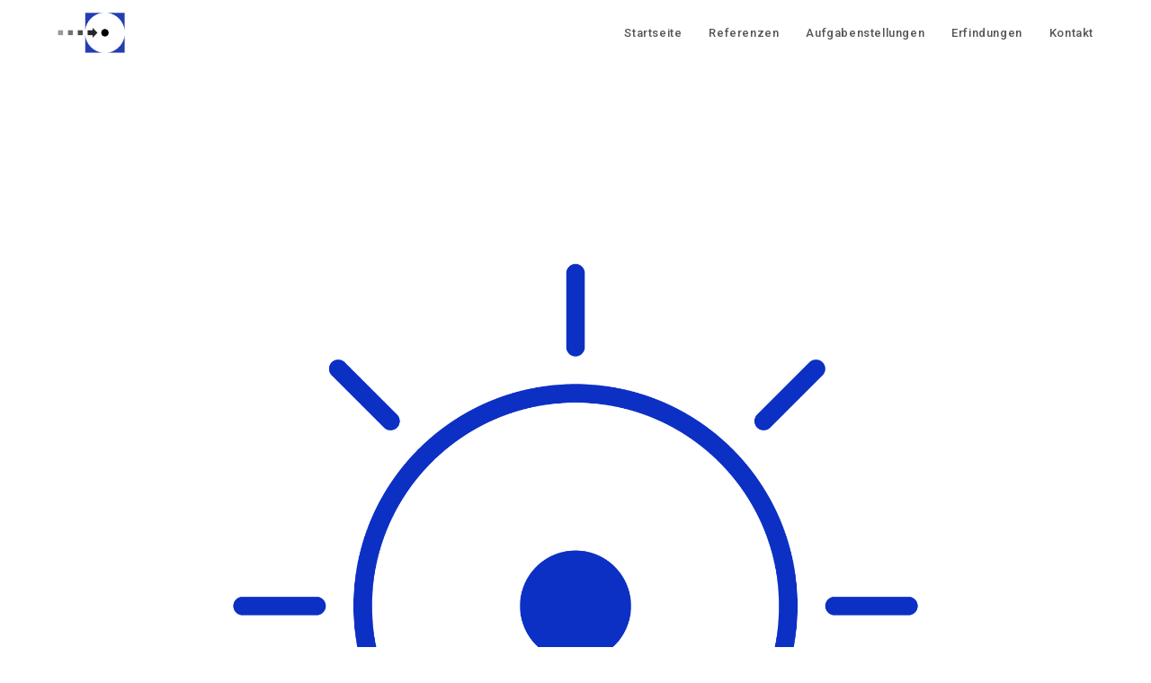

--- FILE ---
content_type: text/html; charset=UTF-8
request_url: http://www.logisticon.de/leistungen/piktogramm14-innovationen-umsetzen/
body_size: 10841
content:

<!DOCTYPE html>
<html class="html" dir="ltr" lang="de" prefix="og: https://ogp.me/ns#">
<head>
	<meta charset="UTF-8">
	<link rel="profile" href="http://gmpg.org/xfn/11">

	<title>Piktogramm#14 – Innovationen umsetzen | Logisticon - Unternehmensberatung Dr. Koch</title>

		<!-- All in One SEO 4.7.4.2 - aioseo.com -->
		<meta name="robots" content="max-image-preview:large" />
		<link rel="canonical" href="https://www.logisticon.de/leistungen/piktogramm14-innovationen-umsetzen/" />
		<meta name="generator" content="All in One SEO (AIOSEO) 4.7.4.2" />
		<meta property="og:locale" content="de_DE" />
		<meta property="og:site_name" content="Logisticon - Unternehmensberatung Dr. Koch | Beratung und Planung für Logistik und Produktion" />
		<meta property="og:type" content="article" />
		<meta property="og:title" content="Piktogramm#14 – Innovationen umsetzen | Logisticon - Unternehmensberatung Dr. Koch" />
		<meta property="og:url" content="https://www.logisticon.de/leistungen/piktogramm14-innovationen-umsetzen/" />
		<meta property="og:image" content="http://www.logisticon.de/wp-content/uploads/2019/07/cropped-LogoRemade_KochParnterSchriftzug.png" />
		<meta property="article:published_time" content="2019-12-02T10:24:13+00:00" />
		<meta property="article:modified_time" content="2019-12-02T10:24:13+00:00" />
		<meta name="twitter:card" content="summary" />
		<meta name="twitter:title" content="Piktogramm#14 – Innovationen umsetzen | Logisticon - Unternehmensberatung Dr. Koch" />
		<meta name="twitter:image" content="https://www.logisticon.de/wp-content/uploads/2019/07/cropped-LogoRemade_KochParnterSchriftzug.png" />
		<script type="application/ld+json" class="aioseo-schema">
			{"@context":"https:\/\/schema.org","@graph":[{"@type":"BreadcrumbList","@id":"https:\/\/www.logisticon.de\/leistungen\/piktogramm14-innovationen-umsetzen\/#breadcrumblist","itemListElement":[{"@type":"ListItem","@id":"https:\/\/www.logisticon.de\/#listItem","position":1,"name":"Zu Hause","item":"https:\/\/www.logisticon.de\/","nextItem":"https:\/\/www.logisticon.de\/leistungen\/piktogramm14-innovationen-umsetzen\/#listItem"},{"@type":"ListItem","@id":"https:\/\/www.logisticon.de\/leistungen\/piktogramm14-innovationen-umsetzen\/#listItem","position":2,"name":"Piktogramm#14 - Innovationen umsetzen","previousItem":"https:\/\/www.logisticon.de\/#listItem"}]},{"@type":"ItemPage","@id":"https:\/\/www.logisticon.de\/leistungen\/piktogramm14-innovationen-umsetzen\/#itempage","url":"https:\/\/www.logisticon.de\/leistungen\/piktogramm14-innovationen-umsetzen\/","name":"Piktogramm#14 \u2013 Innovationen umsetzen | Logisticon - Unternehmensberatung Dr. Koch","inLanguage":"de-DE","isPartOf":{"@id":"https:\/\/www.logisticon.de\/#website"},"breadcrumb":{"@id":"https:\/\/www.logisticon.de\/leistungen\/piktogramm14-innovationen-umsetzen\/#breadcrumblist"},"author":{"@id":"https:\/\/www.logisticon.de\/author\/uko-070815-2019\/#author"},"creator":{"@id":"https:\/\/www.logisticon.de\/author\/uko-070815-2019\/#author"},"datePublished":"2019-12-02T10:24:13+00:00","dateModified":"2019-12-02T10:24:13+00:00"},{"@type":"Organization","@id":"https:\/\/www.logisticon.de\/#organization","name":"Logisticon - Unternehmensberatung Dr. Koch","description":"Beratung und Planung f\u00fcr Logistik und Produktion","url":"https:\/\/www.logisticon.de\/","logo":{"@type":"ImageObject","url":"https:\/\/www.logisticon.de\/wp-content\/uploads\/2019\/07\/cropped-LogoRemade_KochParnterSchriftzug.png","@id":"https:\/\/www.logisticon.de\/leistungen\/piktogramm14-innovationen-umsetzen\/#organizationLogo","width":1025,"height":610},"image":{"@id":"https:\/\/www.logisticon.de\/leistungen\/piktogramm14-innovationen-umsetzen\/#organizationLogo"}},{"@type":"Person","@id":"https:\/\/www.logisticon.de\/author\/uko-070815-2019\/#author","url":"https:\/\/www.logisticon.de\/author\/uko-070815-2019\/","name":"Logisticon - Dr. Koch","image":{"@type":"ImageObject","@id":"https:\/\/www.logisticon.de\/leistungen\/piktogramm14-innovationen-umsetzen\/#authorImage","url":"http:\/\/1.gravatar.com\/avatar\/dd67cab3cff2a8ac9f377a7cf0c43c3a?s=96&d=mm&r=g","width":96,"height":96,"caption":"Logisticon - Dr. Koch"}},{"@type":"WebSite","@id":"https:\/\/www.logisticon.de\/#website","url":"https:\/\/www.logisticon.de\/","name":"Dr. Koch & Partner","description":"Beratung und Planung f\u00fcr Logistik und Produktion","inLanguage":"de-DE","publisher":{"@id":"https:\/\/www.logisticon.de\/#organization"}}]}
		</script>
		<!-- All in One SEO -->

<meta name="viewport" content="width=device-width, initial-scale=1"><link rel='dns-prefetch' href='//www.logisticon.de' />
<link rel='dns-prefetch' href='//fonts.googleapis.com' />
<link rel="alternate" type="application/rss+xml" title="Logisticon - Unternehmensberatung Dr. Koch &raquo; Feed" href="https://www.logisticon.de/feed/" />
<link rel="alternate" type="application/rss+xml" title="Logisticon - Unternehmensberatung Dr. Koch &raquo; Kommentar-Feed" href="https://www.logisticon.de/comments/feed/" />
<link rel="alternate" type="application/rss+xml" title="Logisticon - Unternehmensberatung Dr. Koch &raquo; Kommentar-Feed zu Piktogramm#14 &#8211; Innovationen umsetzen" href="https://www.logisticon.de/leistungen/piktogramm14-innovationen-umsetzen/feed/" />
<script type="text/javascript">
/* <![CDATA[ */
window._wpemojiSettings = {"baseUrl":"https:\/\/s.w.org\/images\/core\/emoji\/14.0.0\/72x72\/","ext":".png","svgUrl":"https:\/\/s.w.org\/images\/core\/emoji\/14.0.0\/svg\/","svgExt":".svg","source":{"concatemoji":"http:\/\/www.logisticon.de\/wp-includes\/js\/wp-emoji-release.min.js?ver=6.4.7"}};
/*! This file is auto-generated */
!function(i,n){var o,s,e;function c(e){try{var t={supportTests:e,timestamp:(new Date).valueOf()};sessionStorage.setItem(o,JSON.stringify(t))}catch(e){}}function p(e,t,n){e.clearRect(0,0,e.canvas.width,e.canvas.height),e.fillText(t,0,0);var t=new Uint32Array(e.getImageData(0,0,e.canvas.width,e.canvas.height).data),r=(e.clearRect(0,0,e.canvas.width,e.canvas.height),e.fillText(n,0,0),new Uint32Array(e.getImageData(0,0,e.canvas.width,e.canvas.height).data));return t.every(function(e,t){return e===r[t]})}function u(e,t,n){switch(t){case"flag":return n(e,"\ud83c\udff3\ufe0f\u200d\u26a7\ufe0f","\ud83c\udff3\ufe0f\u200b\u26a7\ufe0f")?!1:!n(e,"\ud83c\uddfa\ud83c\uddf3","\ud83c\uddfa\u200b\ud83c\uddf3")&&!n(e,"\ud83c\udff4\udb40\udc67\udb40\udc62\udb40\udc65\udb40\udc6e\udb40\udc67\udb40\udc7f","\ud83c\udff4\u200b\udb40\udc67\u200b\udb40\udc62\u200b\udb40\udc65\u200b\udb40\udc6e\u200b\udb40\udc67\u200b\udb40\udc7f");case"emoji":return!n(e,"\ud83e\udef1\ud83c\udffb\u200d\ud83e\udef2\ud83c\udfff","\ud83e\udef1\ud83c\udffb\u200b\ud83e\udef2\ud83c\udfff")}return!1}function f(e,t,n){var r="undefined"!=typeof WorkerGlobalScope&&self instanceof WorkerGlobalScope?new OffscreenCanvas(300,150):i.createElement("canvas"),a=r.getContext("2d",{willReadFrequently:!0}),o=(a.textBaseline="top",a.font="600 32px Arial",{});return e.forEach(function(e){o[e]=t(a,e,n)}),o}function t(e){var t=i.createElement("script");t.src=e,t.defer=!0,i.head.appendChild(t)}"undefined"!=typeof Promise&&(o="wpEmojiSettingsSupports",s=["flag","emoji"],n.supports={everything:!0,everythingExceptFlag:!0},e=new Promise(function(e){i.addEventListener("DOMContentLoaded",e,{once:!0})}),new Promise(function(t){var n=function(){try{var e=JSON.parse(sessionStorage.getItem(o));if("object"==typeof e&&"number"==typeof e.timestamp&&(new Date).valueOf()<e.timestamp+604800&&"object"==typeof e.supportTests)return e.supportTests}catch(e){}return null}();if(!n){if("undefined"!=typeof Worker&&"undefined"!=typeof OffscreenCanvas&&"undefined"!=typeof URL&&URL.createObjectURL&&"undefined"!=typeof Blob)try{var e="postMessage("+f.toString()+"("+[JSON.stringify(s),u.toString(),p.toString()].join(",")+"));",r=new Blob([e],{type:"text/javascript"}),a=new Worker(URL.createObjectURL(r),{name:"wpTestEmojiSupports"});return void(a.onmessage=function(e){c(n=e.data),a.terminate(),t(n)})}catch(e){}c(n=f(s,u,p))}t(n)}).then(function(e){for(var t in e)n.supports[t]=e[t],n.supports.everything=n.supports.everything&&n.supports[t],"flag"!==t&&(n.supports.everythingExceptFlag=n.supports.everythingExceptFlag&&n.supports[t]);n.supports.everythingExceptFlag=n.supports.everythingExceptFlag&&!n.supports.flag,n.DOMReady=!1,n.readyCallback=function(){n.DOMReady=!0}}).then(function(){return e}).then(function(){var e;n.supports.everything||(n.readyCallback(),(e=n.source||{}).concatemoji?t(e.concatemoji):e.wpemoji&&e.twemoji&&(t(e.twemoji),t(e.wpemoji)))}))}((window,document),window._wpemojiSettings);
/* ]]> */
</script>
<style id='wp-emoji-styles-inline-css' type='text/css'>

	img.wp-smiley, img.emoji {
		display: inline !important;
		border: none !important;
		box-shadow: none !important;
		height: 1em !important;
		width: 1em !important;
		margin: 0 0.07em !important;
		vertical-align: -0.1em !important;
		background: none !important;
		padding: 0 !important;
	}
</style>
<link rel='stylesheet' id='wp-block-library-css' href='http://www.logisticon.de/wp-includes/css/dist/block-library/style.min.css?ver=6.4.7' type='text/css' media='all' />
<style id='classic-theme-styles-inline-css' type='text/css'>
/*! This file is auto-generated */
.wp-block-button__link{color:#fff;background-color:#32373c;border-radius:9999px;box-shadow:none;text-decoration:none;padding:calc(.667em + 2px) calc(1.333em + 2px);font-size:1.125em}.wp-block-file__button{background:#32373c;color:#fff;text-decoration:none}
</style>
<style id='global-styles-inline-css' type='text/css'>
body{--wp--preset--color--black: #000000;--wp--preset--color--cyan-bluish-gray: #abb8c3;--wp--preset--color--white: #ffffff;--wp--preset--color--pale-pink: #f78da7;--wp--preset--color--vivid-red: #cf2e2e;--wp--preset--color--luminous-vivid-orange: #ff6900;--wp--preset--color--luminous-vivid-amber: #fcb900;--wp--preset--color--light-green-cyan: #7bdcb5;--wp--preset--color--vivid-green-cyan: #00d084;--wp--preset--color--pale-cyan-blue: #8ed1fc;--wp--preset--color--vivid-cyan-blue: #0693e3;--wp--preset--color--vivid-purple: #9b51e0;--wp--preset--gradient--vivid-cyan-blue-to-vivid-purple: linear-gradient(135deg,rgba(6,147,227,1) 0%,rgb(155,81,224) 100%);--wp--preset--gradient--light-green-cyan-to-vivid-green-cyan: linear-gradient(135deg,rgb(122,220,180) 0%,rgb(0,208,130) 100%);--wp--preset--gradient--luminous-vivid-amber-to-luminous-vivid-orange: linear-gradient(135deg,rgba(252,185,0,1) 0%,rgba(255,105,0,1) 100%);--wp--preset--gradient--luminous-vivid-orange-to-vivid-red: linear-gradient(135deg,rgba(255,105,0,1) 0%,rgb(207,46,46) 100%);--wp--preset--gradient--very-light-gray-to-cyan-bluish-gray: linear-gradient(135deg,rgb(238,238,238) 0%,rgb(169,184,195) 100%);--wp--preset--gradient--cool-to-warm-spectrum: linear-gradient(135deg,rgb(74,234,220) 0%,rgb(151,120,209) 20%,rgb(207,42,186) 40%,rgb(238,44,130) 60%,rgb(251,105,98) 80%,rgb(254,248,76) 100%);--wp--preset--gradient--blush-light-purple: linear-gradient(135deg,rgb(255,206,236) 0%,rgb(152,150,240) 100%);--wp--preset--gradient--blush-bordeaux: linear-gradient(135deg,rgb(254,205,165) 0%,rgb(254,45,45) 50%,rgb(107,0,62) 100%);--wp--preset--gradient--luminous-dusk: linear-gradient(135deg,rgb(255,203,112) 0%,rgb(199,81,192) 50%,rgb(65,88,208) 100%);--wp--preset--gradient--pale-ocean: linear-gradient(135deg,rgb(255,245,203) 0%,rgb(182,227,212) 50%,rgb(51,167,181) 100%);--wp--preset--gradient--electric-grass: linear-gradient(135deg,rgb(202,248,128) 0%,rgb(113,206,126) 100%);--wp--preset--gradient--midnight: linear-gradient(135deg,rgb(2,3,129) 0%,rgb(40,116,252) 100%);--wp--preset--font-size--small: 13px;--wp--preset--font-size--medium: 20px;--wp--preset--font-size--large: 36px;--wp--preset--font-size--x-large: 42px;--wp--preset--spacing--20: 0.44rem;--wp--preset--spacing--30: 0.67rem;--wp--preset--spacing--40: 1rem;--wp--preset--spacing--50: 1.5rem;--wp--preset--spacing--60: 2.25rem;--wp--preset--spacing--70: 3.38rem;--wp--preset--spacing--80: 5.06rem;--wp--preset--shadow--natural: 6px 6px 9px rgba(0, 0, 0, 0.2);--wp--preset--shadow--deep: 12px 12px 50px rgba(0, 0, 0, 0.4);--wp--preset--shadow--sharp: 6px 6px 0px rgba(0, 0, 0, 0.2);--wp--preset--shadow--outlined: 6px 6px 0px -3px rgba(255, 255, 255, 1), 6px 6px rgba(0, 0, 0, 1);--wp--preset--shadow--crisp: 6px 6px 0px rgba(0, 0, 0, 1);}:where(.is-layout-flex){gap: 0.5em;}:where(.is-layout-grid){gap: 0.5em;}body .is-layout-flow > .alignleft{float: left;margin-inline-start: 0;margin-inline-end: 2em;}body .is-layout-flow > .alignright{float: right;margin-inline-start: 2em;margin-inline-end: 0;}body .is-layout-flow > .aligncenter{margin-left: auto !important;margin-right: auto !important;}body .is-layout-constrained > .alignleft{float: left;margin-inline-start: 0;margin-inline-end: 2em;}body .is-layout-constrained > .alignright{float: right;margin-inline-start: 2em;margin-inline-end: 0;}body .is-layout-constrained > .aligncenter{margin-left: auto !important;margin-right: auto !important;}body .is-layout-constrained > :where(:not(.alignleft):not(.alignright):not(.alignfull)){max-width: var(--wp--style--global--content-size);margin-left: auto !important;margin-right: auto !important;}body .is-layout-constrained > .alignwide{max-width: var(--wp--style--global--wide-size);}body .is-layout-flex{display: flex;}body .is-layout-flex{flex-wrap: wrap;align-items: center;}body .is-layout-flex > *{margin: 0;}body .is-layout-grid{display: grid;}body .is-layout-grid > *{margin: 0;}:where(.wp-block-columns.is-layout-flex){gap: 2em;}:where(.wp-block-columns.is-layout-grid){gap: 2em;}:where(.wp-block-post-template.is-layout-flex){gap: 1.25em;}:where(.wp-block-post-template.is-layout-grid){gap: 1.25em;}.has-black-color{color: var(--wp--preset--color--black) !important;}.has-cyan-bluish-gray-color{color: var(--wp--preset--color--cyan-bluish-gray) !important;}.has-white-color{color: var(--wp--preset--color--white) !important;}.has-pale-pink-color{color: var(--wp--preset--color--pale-pink) !important;}.has-vivid-red-color{color: var(--wp--preset--color--vivid-red) !important;}.has-luminous-vivid-orange-color{color: var(--wp--preset--color--luminous-vivid-orange) !important;}.has-luminous-vivid-amber-color{color: var(--wp--preset--color--luminous-vivid-amber) !important;}.has-light-green-cyan-color{color: var(--wp--preset--color--light-green-cyan) !important;}.has-vivid-green-cyan-color{color: var(--wp--preset--color--vivid-green-cyan) !important;}.has-pale-cyan-blue-color{color: var(--wp--preset--color--pale-cyan-blue) !important;}.has-vivid-cyan-blue-color{color: var(--wp--preset--color--vivid-cyan-blue) !important;}.has-vivid-purple-color{color: var(--wp--preset--color--vivid-purple) !important;}.has-black-background-color{background-color: var(--wp--preset--color--black) !important;}.has-cyan-bluish-gray-background-color{background-color: var(--wp--preset--color--cyan-bluish-gray) !important;}.has-white-background-color{background-color: var(--wp--preset--color--white) !important;}.has-pale-pink-background-color{background-color: var(--wp--preset--color--pale-pink) !important;}.has-vivid-red-background-color{background-color: var(--wp--preset--color--vivid-red) !important;}.has-luminous-vivid-orange-background-color{background-color: var(--wp--preset--color--luminous-vivid-orange) !important;}.has-luminous-vivid-amber-background-color{background-color: var(--wp--preset--color--luminous-vivid-amber) !important;}.has-light-green-cyan-background-color{background-color: var(--wp--preset--color--light-green-cyan) !important;}.has-vivid-green-cyan-background-color{background-color: var(--wp--preset--color--vivid-green-cyan) !important;}.has-pale-cyan-blue-background-color{background-color: var(--wp--preset--color--pale-cyan-blue) !important;}.has-vivid-cyan-blue-background-color{background-color: var(--wp--preset--color--vivid-cyan-blue) !important;}.has-vivid-purple-background-color{background-color: var(--wp--preset--color--vivid-purple) !important;}.has-black-border-color{border-color: var(--wp--preset--color--black) !important;}.has-cyan-bluish-gray-border-color{border-color: var(--wp--preset--color--cyan-bluish-gray) !important;}.has-white-border-color{border-color: var(--wp--preset--color--white) !important;}.has-pale-pink-border-color{border-color: var(--wp--preset--color--pale-pink) !important;}.has-vivid-red-border-color{border-color: var(--wp--preset--color--vivid-red) !important;}.has-luminous-vivid-orange-border-color{border-color: var(--wp--preset--color--luminous-vivid-orange) !important;}.has-luminous-vivid-amber-border-color{border-color: var(--wp--preset--color--luminous-vivid-amber) !important;}.has-light-green-cyan-border-color{border-color: var(--wp--preset--color--light-green-cyan) !important;}.has-vivid-green-cyan-border-color{border-color: var(--wp--preset--color--vivid-green-cyan) !important;}.has-pale-cyan-blue-border-color{border-color: var(--wp--preset--color--pale-cyan-blue) !important;}.has-vivid-cyan-blue-border-color{border-color: var(--wp--preset--color--vivid-cyan-blue) !important;}.has-vivid-purple-border-color{border-color: var(--wp--preset--color--vivid-purple) !important;}.has-vivid-cyan-blue-to-vivid-purple-gradient-background{background: var(--wp--preset--gradient--vivid-cyan-blue-to-vivid-purple) !important;}.has-light-green-cyan-to-vivid-green-cyan-gradient-background{background: var(--wp--preset--gradient--light-green-cyan-to-vivid-green-cyan) !important;}.has-luminous-vivid-amber-to-luminous-vivid-orange-gradient-background{background: var(--wp--preset--gradient--luminous-vivid-amber-to-luminous-vivid-orange) !important;}.has-luminous-vivid-orange-to-vivid-red-gradient-background{background: var(--wp--preset--gradient--luminous-vivid-orange-to-vivid-red) !important;}.has-very-light-gray-to-cyan-bluish-gray-gradient-background{background: var(--wp--preset--gradient--very-light-gray-to-cyan-bluish-gray) !important;}.has-cool-to-warm-spectrum-gradient-background{background: var(--wp--preset--gradient--cool-to-warm-spectrum) !important;}.has-blush-light-purple-gradient-background{background: var(--wp--preset--gradient--blush-light-purple) !important;}.has-blush-bordeaux-gradient-background{background: var(--wp--preset--gradient--blush-bordeaux) !important;}.has-luminous-dusk-gradient-background{background: var(--wp--preset--gradient--luminous-dusk) !important;}.has-pale-ocean-gradient-background{background: var(--wp--preset--gradient--pale-ocean) !important;}.has-electric-grass-gradient-background{background: var(--wp--preset--gradient--electric-grass) !important;}.has-midnight-gradient-background{background: var(--wp--preset--gradient--midnight) !important;}.has-small-font-size{font-size: var(--wp--preset--font-size--small) !important;}.has-medium-font-size{font-size: var(--wp--preset--font-size--medium) !important;}.has-large-font-size{font-size: var(--wp--preset--font-size--large) !important;}.has-x-large-font-size{font-size: var(--wp--preset--font-size--x-large) !important;}
.wp-block-navigation a:where(:not(.wp-element-button)){color: inherit;}
:where(.wp-block-post-template.is-layout-flex){gap: 1.25em;}:where(.wp-block-post-template.is-layout-grid){gap: 1.25em;}
:where(.wp-block-columns.is-layout-flex){gap: 2em;}:where(.wp-block-columns.is-layout-grid){gap: 2em;}
.wp-block-pullquote{font-size: 1.5em;line-height: 1.6;}
</style>
<link rel='stylesheet' id='contact-form-7-css' href='http://www.logisticon.de/wp-content/plugins/contact-form-7/includes/css/styles.css?ver=5.9.3' type='text/css' media='all' />
<style id='contact-form-7-inline-css' type='text/css'>
.wpcf7 .wpcf7-recaptcha iframe {margin-bottom: 0;}.wpcf7 .wpcf7-recaptcha[data-align="center"] > div {margin: 0 auto;}.wpcf7 .wpcf7-recaptcha[data-align="right"] > div {margin: 0 0 0 auto;}
</style>
<link rel='stylesheet' id='font-awesome-css' href='http://www.logisticon.de/wp-content/themes/oceanwp/assets/css/third/font-awesome.min.css?ver=4.7.0' type='text/css' media='all' />
<link rel='stylesheet' id='simple-line-icons-css' href='http://www.logisticon.de/wp-content/themes/oceanwp/assets/css/third/simple-line-icons.min.css?ver=2.4.0' type='text/css' media='all' />
<link rel='stylesheet' id='magnific-popup-css' href='http://www.logisticon.de/wp-content/themes/oceanwp/assets/css/third/magnific-popup.min.css?ver=1.0.0' type='text/css' media='all' />
<link rel='stylesheet' id='oceanwp-style-css' href='http://www.logisticon.de/wp-content/themes/oceanwp/assets/css/style.min.css?ver=1.5.17' type='text/css' media='all' />
<link crossorigin="anonymous" rel='stylesheet' id='oceanwp-google-font-roboto-css' href='//fonts.googleapis.com/css?family=Roboto%3A100%2C200%2C300%2C400%2C500%2C600%2C700%2C800%2C900%2C100i%2C200i%2C300i%2C400i%2C500i%2C600i%2C700i%2C800i%2C900i&#038;subset=latin&#038;ver=6.4.7' type='text/css' media='all' />
<script type="text/javascript" src="http://www.logisticon.de/wp-includes/js/jquery/jquery.min.js?ver=3.7.1" id="jquery-core-js"></script>
<script type="text/javascript" src="http://www.logisticon.de/wp-includes/js/jquery/jquery-migrate.min.js?ver=3.4.1" id="jquery-migrate-js"></script>
<link rel="https://api.w.org/" href="https://www.logisticon.de/wp-json/" /><link rel="alternate" type="application/json" href="https://www.logisticon.de/wp-json/wp/v2/media/5004" /><link rel="EditURI" type="application/rsd+xml" title="RSD" href="https://www.logisticon.de/xmlrpc.php?rsd" />
<meta name="generator" content="WordPress 6.4.7" />
<link rel='shortlink' href='https://www.logisticon.de/?p=5004' />
<link rel="alternate" type="application/json+oembed" href="https://www.logisticon.de/wp-json/oembed/1.0/embed?url=https%3A%2F%2Fwww.logisticon.de%2Fleistungen%2Fpiktogramm14-innovationen-umsetzen%2F" />
<link rel="alternate" type="text/xml+oembed" href="https://www.logisticon.de/wp-json/oembed/1.0/embed?url=https%3A%2F%2Fwww.logisticon.de%2Fleistungen%2Fpiktogramm14-innovationen-umsetzen%2F&#038;format=xml" />
<meta name="generator" content="Elementor 3.16.6; features: e_dom_optimization, e_optimized_assets_loading, additional_custom_breakpoints; settings: css_print_method-external, google_font-enabled, font_display-auto">
<!-- Es ist keine amphtml-Version verfügbar für diese URL. --><link rel="icon" href="https://www.logisticon.de/wp-content/uploads/2019/10/cropped-LogoNeu_KochParnterSchriftzug-32x32.png" sizes="32x32" />
<link rel="icon" href="https://www.logisticon.de/wp-content/uploads/2019/10/cropped-LogoNeu_KochParnterSchriftzug-192x192.png" sizes="192x192" />
<link rel="apple-touch-icon" href="https://www.logisticon.de/wp-content/uploads/2019/10/cropped-LogoNeu_KochParnterSchriftzug-180x180.png" />
<meta name="msapplication-TileImage" content="https://www.logisticon.de/wp-content/uploads/2019/10/cropped-LogoNeu_KochParnterSchriftzug-270x270.png" />
<!-- OceanWP CSS -->
<style type="text/css">
/* General CSS */a:hover,a.light:hover,.theme-heading .text::before,#top-bar-content >a:hover,#top-bar-social li.oceanwp-email a:hover,#site-navigation-wrap .dropdown-menu >li >a:hover,#site-header.medium-header #medium-searchform button:hover,.oceanwp-mobile-menu-icon a:hover,.blog-entry.post .blog-entry-header .entry-title a:hover,.blog-entry.post .blog-entry-readmore a:hover,.blog-entry.thumbnail-entry .blog-entry-category a,ul.meta li a:hover,.dropcap,.single nav.post-navigation .nav-links .title,body .related-post-title a:hover,body #wp-calendar caption,body .contact-info-widget.default i,body .contact-info-widget.big-icons i,body .custom-links-widget .oceanwp-custom-links li a:hover,body .custom-links-widget .oceanwp-custom-links li a:hover:before,body .posts-thumbnails-widget li a:hover,body .social-widget li.oceanwp-email a:hover,.comment-author .comment-meta .comment-reply-link,#respond #cancel-comment-reply-link:hover,#footer-widgets .footer-box a:hover,#footer-bottom a:hover,#footer-bottom #footer-bottom-menu a:hover,.sidr a:hover,.sidr-class-dropdown-toggle:hover,.sidr-class-menu-item-has-children.active >a,.sidr-class-menu-item-has-children.active >a >.sidr-class-dropdown-toggle,input[type=checkbox]:checked:before{color:#233db2}input[type="button"],input[type="reset"],input[type="submit"],button[type="submit"],.button,#site-navigation-wrap .dropdown-menu >li.btn >a >span,.thumbnail:hover i,.post-quote-content,.omw-modal .omw-close-modal,body .contact-info-widget.big-icons li:hover i{background-color:#233db2}.widget-title{border-color:#233db2}blockquote{border-color:#233db2}#searchform-dropdown{border-color:#233db2}.dropdown-menu .sub-menu{border-color:#233db2}.blog-entry.large-entry .blog-entry-readmore a:hover{border-color:#233db2}.oceanwp-newsletter-form-wrap input[type="email"]:focus{border-color:#233db2}.social-widget li.oceanwp-email a:hover{border-color:#233db2}#respond #cancel-comment-reply-link:hover{border-color:#233db2}body .contact-info-widget.big-icons li:hover i{border-color:#233db2}#footer-widgets .oceanwp-newsletter-form-wrap input[type="email"]:focus{border-color:#233db2}input[type="button"]:hover,input[type="reset"]:hover,input[type="submit"]:hover,button[type="submit"]:hover,input[type="button"]:focus,input[type="reset"]:focus,input[type="submit"]:focus,button[type="submit"]:focus,.button:hover,#site-navigation-wrap .dropdown-menu >li.btn >a:hover >span,.post-quote-author,.omw-modal .omw-close-modal:hover{background-color:#6ec1e4}table th,table td,hr,.content-area,body.content-left-sidebar #content-wrap .content-area,.content-left-sidebar .content-area,#top-bar-wrap,#site-header,#site-header.top-header #search-toggle,.dropdown-menu ul li,.centered-minimal-page-header,.blog-entry.post,.blog-entry.grid-entry .blog-entry-inner,.blog-entry.thumbnail-entry .blog-entry-bottom,.single-post .entry-title,.single .entry-share-wrap .entry-share,.single .entry-share,.single .entry-share ul li a,.single nav.post-navigation,.single nav.post-navigation .nav-links .nav-previous,#author-bio,#author-bio .author-bio-avatar,#author-bio .author-bio-social li a,#related-posts,#comments,.comment-body,#respond #cancel-comment-reply-link,#blog-entries .type-page,.page-numbers a,.page-numbers span:not(.elementor-screen-only),.page-links span,body #wp-calendar caption,body #wp-calendar th,body #wp-calendar tbody,body .contact-info-widget.default i,body .contact-info-widget.big-icons i,body .posts-thumbnails-widget li,body .tagcloud a{border-color:#ffffff}a{color:#000000}a:hover{color:#6ec1e4}@media only screen and (min-width:960px){.content-area,.content-left-sidebar .content-area{width:74%}}.site-breadcrumbs a:hover,.background-image-page-header .site-breadcrumbs a:hover{color:#6ec1e4}label{color:#888888}.theme-button,input[type="submit"],button[type="submit"],button{padding:11px 18px 11px 18px}.theme-button,input[type="submit"],button[type="submit"],button,.button{border-radius:100px}body .theme-button,body input[type="submit"],body button[type="submit"],body button,body .button{background-color:#0c30c4}body .theme-button:hover,body input[type="submit"]:hover,body button[type="submit"]:hover,body button:hover,body .button:hover{background-color:#0c30c4}/* Header CSS */#site-header.has-header-media .overlay-header-media{background-color:rgba(0,0,0,0.5)}#site-logo #site-logo-inner a img,#site-header.center-header #site-navigation-wrap .middle-site-logo a img{max-width:75px}#site-logo a.site-logo-text{color:#000000}#site-logo a.site-logo-text:hover{color:#000000}#site-navigation-wrap .dropdown-menu >li >a:hover,.oceanwp-mobile-menu-icon a:hover,#searchform-header-replace-close:hover{color:#6ec1e4}#site-navigation-wrap .dropdown-menu >.current-menu-item >a,#site-navigation-wrap .dropdown-menu >.current-menu-ancestor >a,#site-navigation-wrap .dropdown-menu >.current-menu-item >a:hover,#site-navigation-wrap .dropdown-menu >.current-menu-ancestor >a:hover{color:#233db2}.dropdown-menu .sub-menu,#searchform-dropdown,.current-shop-items-dropdown{border-color:#ffffff}.dropdown-menu ul li a.menu-link{color:#555555}.dropdown-menu ul li a.menu-link:hover{color:#6ec1e4}/* Footer Widgets CSS */#footer-widgets{padding:0}#footer-widgets{background-color:#2b88e5}#footer-widgets,#footer-widgets p,#footer-widgets li a:before,#footer-widgets .contact-info-widget span.oceanwp-contact-title,#footer-widgets .recent-posts-date,#footer-widgets .recent-posts-comments,#footer-widgets .widget-recent-posts-icons li .fa{color:#444444}#footer-widgets li,#footer-widgets #wp-calendar caption,#footer-widgets #wp-calendar th,#footer-widgets #wp-calendar tbody,#footer-widgets .contact-info-widget i,#footer-widgets .oceanwp-newsletter-form-wrap input[type="email"],#footer-widgets .posts-thumbnails-widget li,#footer-widgets .social-widget li a{border-color:#444444}#footer-widgets .footer-box a,#footer-widgets a{color:#444444}#footer-widgets .footer-box a:hover,#footer-widgets a:hover{color:#444444}/* Footer Bottom CSS */#footer-bottom{padding:20px 0 20px 0}#footer-bottom{background-color:#233db2}#footer-bottom,#footer-bottom p{color:#ffffff}#footer-bottom a:hover,#footer-bottom #footer-bottom-menu a:hover{color:#ffffff}/* Typography CSS */body{font-family:"Roboto";font-size:18px}h1,h2,h3,h4,h5,h6,.theme-heading,.widget-title,.oceanwp-widget-recent-posts-title,.comment-reply-title,.entry-title,.sidebar-box .widget-title{font-family:"Roboto"}h1{font-family:"Roboto"}h2{font-family:"Roboto"}h3{font-family:"Roboto"}h4{font-family:"Roboto"}#site-logo a.site-logo-text{font-family:"Roboto";font-weight:500}#site-navigation-wrap .dropdown-menu >li >a,#site-header.full_screen-header .fs-dropdown-menu >li >a,#site-header.top-header #site-navigation-wrap .dropdown-menu >li >a,#site-header.center-header #site-navigation-wrap .dropdown-menu >li >a,#site-header.medium-header #site-navigation-wrap .dropdown-menu >li >a,.oceanwp-mobile-menu-icon a{font-family:"Roboto";font-weight:500}.dropdown-menu ul li a.menu-link,#site-header.full_screen-header .fs-dropdown-menu ul.sub-menu li a{font-family:"Roboto"}#footer-bottom #footer-bottom-menu{font-family:"Roboto"}
</style></head>

<body class="attachment attachment-template-default attachmentid-5004 attachment-png wp-custom-logo oceanwp-theme sidebar-mobile no-header-border default-breakpoint content-full-width content-max-width page-header-disabled has-breadcrumbs elementor-default elementor-kit-5561">

	
	<div id="outer-wrap" class="site clr">

		
		<div id="wrap" class="clr">

			
			
<header id="site-header" class="minimal-header clr" data-height="74">

	
		
			
			<div id="site-header-inner" class="clr container">

				
				

<div id="site-logo" class="clr">

	
	<div id="site-logo-inner" class="clr">

		<a href="https://www.logisticon.de/" class="custom-logo-link" rel="home"><img width="1025" height="610" src="https://www.logisticon.de/wp-content/uploads/2019/07/cropped-LogoRemade_KochParnterSchriftzug.png" class="custom-logo" alt="Logisticon &#8211; Unternehmensberatung Dr. Koch" decoding="async" fetchpriority="high" srcset="https://www.logisticon.de/wp-content/uploads/2019/07/cropped-LogoRemade_KochParnterSchriftzug.png 1025w, https://www.logisticon.de/wp-content/uploads/2019/07/cropped-LogoRemade_KochParnterSchriftzug-300x179.png 300w, https://www.logisticon.de/wp-content/uploads/2019/07/cropped-LogoRemade_KochParnterSchriftzug-768x457.png 768w, https://www.logisticon.de/wp-content/uploads/2019/07/cropped-LogoRemade_KochParnterSchriftzug-1024x609.png 1024w" sizes="(max-width: 1025px) 100vw, 1025px" /></a>
	</div><!-- #site-logo-inner -->

	
	
</div><!-- #site-logo -->

			<div id="site-navigation-wrap" class="clr">
		
			
			
			<nav id="site-navigation" class="navigation main-navigation clr">

				<ul id="menu-header" class="main-menu dropdown-menu sf-menu"><li id="menu-item-4275" class="menu-item menu-item-type-post_type menu-item-object-page menu-item-home menu-item-4275"><a href="https://www.logisticon.de/" class="menu-link"><span class="text-wrap">Startseite</span></a></li><li id="menu-item-4274" class="menu-item menu-item-type-post_type menu-item-object-page menu-item-4274"><a href="https://www.logisticon.de/referenzen/" class="menu-link"><span class="text-wrap">Referenzen</span></a></li><li id="menu-item-4553" class="menu-item menu-item-type-post_type menu-item-object-page menu-item-4553"><a href="https://www.logisticon.de/leistungen/" class="menu-link"><span class="text-wrap">Aufgabenstellungen</span></a></li><li id="menu-item-5799" class="menu-item menu-item-type-custom menu-item-object-custom menu-item-5799"><a href="https://www.smox.de/" class="menu-link"><span class="text-wrap">Erfindungen</span></a></li><li id="menu-item-4272" class="menu-item menu-item-type-post_type menu-item-object-page menu-item-4272"><a href="https://www.logisticon.de/kontakt/" class="menu-link"><span class="text-wrap">Kontakt</span></a></li></ul>
			</nav><!-- #site-navigation -->

			
			
					</div><!-- #site-navigation-wrap -->
		
		
	
				
	<div class="oceanwp-mobile-menu-icon clr mobile-right">

		
		
		
		<a href="#" class="mobile-menu">
							<i class="fa fa-bars"></i>
							<span class="oceanwp-text">Menü</span>

						</a>

		
		
		
	</div><!-- #oceanwp-mobile-menu-navbar -->


			</div><!-- #site-header-inner -->

			
			
		
				
	
</header><!-- #site-header -->


						
			<main id="main" class="site-main clr">

				
	
	<div id="content-wrap" class="container clr">

		
		<div id="primary" class="content-area clr">

			
			<div id="content" class="site-content">

				
									
					<article class="image-attachment post-5004 attachment type-attachment status-inherit hentry entry">
						<p><img width="2100" height="2100" src="https://www.logisticon.de/wp-content/uploads/2019/12/Piktogramm14-Innovationen-umsetzen.png" class="attachment-full size-full" alt="" decoding="async" srcset="https://www.logisticon.de/wp-content/uploads/2019/12/Piktogramm14-Innovationen-umsetzen.png 2100w, https://www.logisticon.de/wp-content/uploads/2019/12/Piktogramm14-Innovationen-umsetzen-150x150.png 150w, https://www.logisticon.de/wp-content/uploads/2019/12/elementor/thumbs/Piktogramm14-Innovationen-umsetzen-ohkmsfh3uhng1emurhkihpnbvbldbnc9iaykdjhry0.png 300w, https://www.logisticon.de/wp-content/uploads/2019/12/Piktogramm14-Innovationen-umsetzen-768x768.png 768w, https://www.logisticon.de/wp-content/uploads/2019/12/Piktogramm14-Innovationen-umsetzen-1024x1024.png 1024w" sizes="(max-width: 2100px) 100vw, 2100px" /></p>
						<div class="entry clr">
														 
<section id="comments" class="comments-area clr">

	
	
		<div id="respond" class="comment-respond">
		<h3 id="reply-title" class="comment-reply-title">Schreibe einen Kommentar <small><a rel="nofollow" id="cancel-comment-reply-link" href="/leistungen/piktogramm14-innovationen-umsetzen/#respond" style="display:none;">Antwort abbrechen</a></small></h3><p class="must-log-in">Du musst <a href="https://www.logisticon.de/wp-login.php?redirect_to=https%3A%2F%2Fwww.logisticon.de%2Fleistungen%2Fpiktogramm14-innovationen-umsetzen%2F">eingeloggt</a> sein, um einen Kommentar erstellen zu können.</p>	</div><!-- #respond -->
	
</section><!-- #comments -->						</div><!-- .entry -->
					</article><!-- #post -->

				
				
			</div><!-- #content -->

			
		</div><!-- #primary -->

		
	</div><!-- #content-wrap -->

	

        </main><!-- #main -->

        
        
        
            
<footer id="footer" class="site-footer">

    
    <div id="footer-inner" class="clr">

        

<div id="footer-bottom" class="clr">

	
	<div id="footer-bottom-inner" class="container clr">

		
			<div id="footer-bottom-menu" class="navigation clr">
				<div class="menu-footer-container"><ul id="menu-footer" class="menu"><li id="menu-item-4279" class="menu-item menu-item-type-post_type menu-item-object-page menu-item-home menu-item-4279"><a href="https://www.logisticon.de/">Home</a></li>
<li id="menu-item-4278" class="menu-item menu-item-type-post_type menu-item-object-page menu-item-4278"><a href="https://www.logisticon.de/referenzen/">Referenzen</a></li>
<li id="menu-item-4552" class="menu-item menu-item-type-post_type menu-item-object-page menu-item-4552"><a href="https://www.logisticon.de/leistungen/">Aufgabenstellungen</a></li>
<li id="menu-item-4277" class="menu-item menu-item-type-post_type menu-item-object-page menu-item-4277"><a href="https://www.logisticon.de/impressum/">Impressum</a></li>
<li id="menu-item-4276" class="menu-item menu-item-type-post_type menu-item-object-page menu-item-4276"><a href="https://www.logisticon.de/kontakt/">Kontakt</a></li>
</ul></div>
			</div><!-- #footer-bottom-menu -->

		
		
			<div id="copyright" class="clr" role="contentinfo">
				Copyright 2019 - Dr. Koch &amp; Partner, Ahrensburg			</div><!-- #copyright -->

		
	</div><!-- #footer-bottom-inner -->

	
</div><!-- #footer-bottom -->

        
    </div><!-- #footer-inner -->

    
</footer><!-- #footer -->            
        
                        
    </div><!-- #wrap -->

    
</div><!-- #outer-wrap -->



<a id="scroll-top" href="#"><span class="fa fa-angle-up"></span></a>


<div id="sidr-close">
	<a href="#" class="toggle-sidr-close">
		<i class="icon icon-close"></i><span class="close-text">Menü schließen</span>
	</a>
</div>
    
	<div id="mobile-nav" class="navigation clr">

		<ul id="menu-header-1" class="mobile-menu dropdown-menu"><li class="menu-item menu-item-type-post_type menu-item-object-page menu-item-home menu-item-4275"><a href="https://www.logisticon.de/">Startseite</a></li>
<li class="menu-item menu-item-type-post_type menu-item-object-page menu-item-4274"><a href="https://www.logisticon.de/referenzen/">Referenzen</a></li>
<li class="menu-item menu-item-type-post_type menu-item-object-page menu-item-4553"><a href="https://www.logisticon.de/leistungen/">Aufgabenstellungen</a></li>
<li class="menu-item menu-item-type-custom menu-item-object-custom menu-item-5799"><a href="https://www.smox.de/">Erfindungen</a></li>
<li class="menu-item menu-item-type-post_type menu-item-object-page menu-item-4272"><a href="https://www.logisticon.de/kontakt/">Kontakt</a></li>
</ul>
	</div>


    
<div id="mobile-menu-search" class="clr">
	<form method="get" action="https://www.logisticon.de/" class="mobile-searchform">
		<input type="search" name="s" autocomplete="off" placeholder="Suche nach" />
		<button type="submit" class="searchform-submit">
			<i class="icon icon-magnifier"></i>
		</button>
			</form>
</div><!-- .mobile-menu-search -->

<script type="text/javascript" src="http://www.logisticon.de/wp-content/plugins/contact-form-7/includes/swv/js/index.js?ver=5.9.3" id="swv-js"></script>
<script type="text/javascript" id="contact-form-7-js-extra">
/* <![CDATA[ */
var wpcf7 = {"api":{"root":"https:\/\/www.logisticon.de\/wp-json\/","namespace":"contact-form-7\/v1"}};
/* ]]> */
</script>
<script type="text/javascript" src="http://www.logisticon.de/wp-content/plugins/contact-form-7/includes/js/index.js?ver=5.9.3" id="contact-form-7-js"></script>
<script type="text/javascript" src="http://www.logisticon.de/wp-includes/js/comment-reply.min.js?ver=6.4.7" id="comment-reply-js" async="async" data-wp-strategy="async"></script>
<script type="text/javascript" src="http://www.logisticon.de/wp-includes/js/imagesloaded.min.js?ver=5.0.0" id="imagesloaded-js"></script>
<script type="text/javascript" src="http://www.logisticon.de/wp-content/themes/oceanwp/assets/js/third/magnific-popup.min.js?ver=1.5.17" id="magnific-popup-js"></script>
<script type="text/javascript" src="http://www.logisticon.de/wp-content/themes/oceanwp/assets/js/third/lightbox.min.js?ver=1.5.17" id="oceanwp-lightbox-js"></script>
<script type="text/javascript" id="oceanwp-main-js-extra">
/* <![CDATA[ */
var oceanwpLocalize = {"isRTL":"","menuSearchStyle":"disabled","sidrSource":"#sidr-close, #mobile-nav, #mobile-menu-search","sidrDisplace":"1","sidrSide":"left","sidrDropdownTarget":"icon","verticalHeaderTarget":"icon","customSelects":".woocommerce-ordering .orderby, #dropdown_product_cat, .widget_categories select, .widget_archive select, .single-product .variations_form .variations select"};
/* ]]> */
</script>
<script type="text/javascript" src="http://www.logisticon.de/wp-content/themes/oceanwp/assets/js/main.min.js?ver=1.5.17" id="oceanwp-main-js"></script>
<!--[if lt IE 9]>
<script type="text/javascript" src="http://www.logisticon.de/wp-content/themes/oceanwp/assets/js//third/html5.min.js?ver=1.5.17" id="html5shiv-js"></script>
<![endif]-->
</body>
</html>